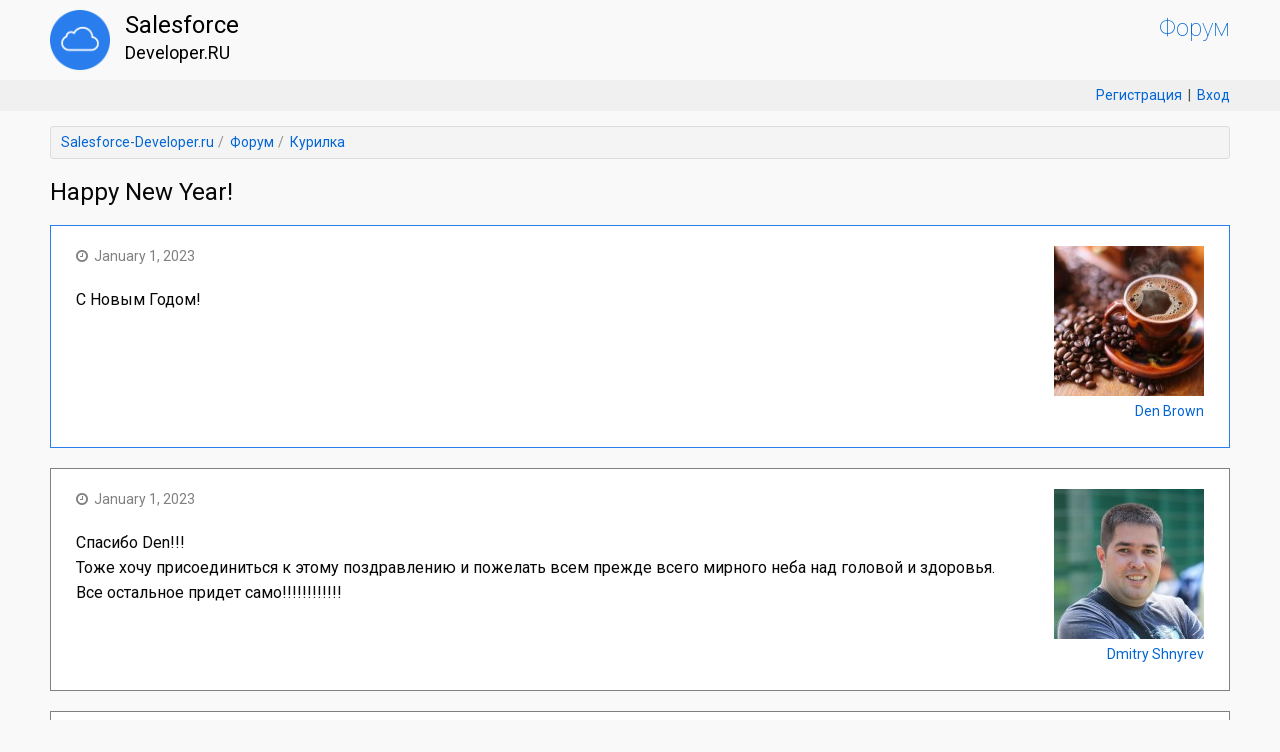

--- FILE ---
content_type: text/html; charset=utf-8
request_url: https://salesforce-developer.ru/happy-new-year-1672587075728
body_size: 6765
content:

<!DOCTYPE html>
<html lang="en">
<head>
    <meta charset="utf-8" />
    <meta name="viewport" content="width=device-width, initial-scale=1.0" />
    <link rel="icon" type="image/x-icon" href="/icon2.png">
    <title>Happy New Year! - Salesforce-Developer.ru</title>

    <link rel="stylesheet" href="/slds/styles/salesforce-lightning-design-system.min.css" />

    <script
        src="https://code.jquery.com/jquery-2.2.4.min.js"
        integrity="sha256-BbhdlvQf/xTY9gja0Dq3HiwQF8LaCRTXxZKRutelT44="
        crossorigin="anonymous"></script>
    <script src="https://cdnjs.cloudflare.com/ajax/libs/jquery-color/2.1.2/jquery.color.min.js"
        integrity="sha512-VjRpiWhUqdNa9bwBV7LnlG8CwsCVPenFyOQTSRTOGHw/tjtME96zthh0Vv9Itf3i8w4CkUrdYaS6+dAt1m1YXQ=="
        crossorigin="anonymous"></script>
    <script type="text/javascript" src="https://cdnjs.cloudflare.com/ajax/libs/moment.js/2.29.1/moment.min.js"></script>
    <script type="text/javascript" src="https://cdnjs.cloudflare.com/ajax/libs/moment-timezone/0.5.33/moment-timezone.min.js"></script>
    <script type="text/javascript" src="/markitup/jquery.markitup.js"></script>
    <script type="text/javascript" src="/markitup/sets/bbcode/set.js"></script>
    <link rel="stylesheet" type="text/css" href="/markitup/skins/simple/style.css" />
    <link rel="stylesheet" type="text/css" href="/markitup/sets/bbcode/style.css?v=Dfr94IC2cupK3q7tf1oGSJgak7dDvRWM0px7Y4Fg64o" />

    <link rel="stylesheet" href="https://fonts.googleapis.com/css?family=Roboto:400,100,300,500,700" type="text/css">

    <link rel="stylesheet" href="/css/site.css?v=xye5uLumR5pIOmfohq5TzEUU-xmDJpswyLJwvxMpyCE" />
    <script type="text/javascript" src="/js/site.js?v=f2x05hBo6PGwHkf1X3FKTL297KnYxl_m5xDCTmT-7q0"></script>

    <script src="https://cdn.jsdelivr.net/gh/google/code-prettify@master/loader/run_prettify.js"></script>
    <link href="/css/prettify_default.css" type="text/css" rel="stylesheet" />

    <!-- Yandex.Metrika counter -->
    <script type="text/javascript" >
    (function(m,e,t,r,i,k,a){m[i]=m[i]||function(){(m[i].a=m[i].a||[]).push(arguments)};
    m[i].l=1*new Date();k=e.createElement(t),a=e.getElementsByTagName(t)[0],k.async=1,k.src=r,a.parentNode.insertBefore(k,a)})
    (window, document, "script", "https://mc.yandex.ru/metrika/tag.js", "ym");

    ym(85833373, "init", {
            clickmap:true,
            trackLinks:true,
            accurateTrackBounce:true
    });
    </script>
    <noscript><div><img src="https://mc.yandex.ru/watch/85833373" style="position:absolute; left:-9999px;" alt="" /></div></noscript>
    <!-- /Yandex.Metrika counter -->

</head>
<body>
    <header>
        <div class="c-container">
            <div class="slds-grid">
                <div class="slds-col">
                    <a href="/" class="c-logo-link">
                        <img src="/icon2.png" alt="" style="height: 60px; vertical-align: top; margin-right: 12px;" />
                        <div style="display: inline-block; padding-top: 2px;">
                            <span style="font-size: 24px;line-height: 27px; margin-top: 7px;">Salesforce</span><br/>
                            <span style="font-size: 18px;">Developer.RU</span>
                        </div>
                    </a>
                </div>
                <div class="slds-col c-right c-top-menu">
                    <a href="/forum">Форум</a>
                </div>
            </div>
        </div>
    </header>
    <div class="c-sub-header">
        <div class="c-container c-right">
            
    <a style="padding: 5px 0; display: inline-block;" href="/Identity/Account/Register">Регистрация</a>
    &nbsp;|&nbsp;
    <a style="padding: 5px 0; display: inline-block;" href="/Identity/Account/Login">Вход</a>

        </div>
    </div>
    <div class="c-container c-body">
        
    <nav role="navigation" aria-label="Breadcrumbs">
        <ul class="slds-breadcrumb slds-list_horizontal slds-wrap c-breadcrumbs">
            <li class="slds-breadcrumb__item"><a href="/">Salesforce-Developer.ru</a></li>
            <li class="slds-breadcrumb__item"><a href="/forum">&#x424;&#x43E;&#x440;&#x443;&#x43C;</a></li>
            <li class="slds-breadcrumb__item"><a href="/forum/forum-kurilka">&#x41A;&#x443;&#x440;&#x438;&#x43B;&#x43A;&#x430;</a></li>
        </ul>
    </nav>

        
<div style="padding: 15px 0;">

    <h1 id="c-topic-title">Happy New Year!</h1>



    <div class="c-post-topic-box">
         
<div class="c-post-box cc-post-box" id="reply-50682" data-post-id="50682">
    <div class="slds-grid slds-gutters c-post-view">
        <div class="slds-col slds-size_10-of-12 c-post-view-content">
            <div>
                <div class="c-meta">
                    <i class="fa fa-clock-o"></i><time datetime="2023-01-01T15:31:15.7289490&#x2B;00:00"></time>
                </div>
                <div class="c-content">С Новым Годом!</div>
                <div class="c-post-actions">
                </div>
            </div>
        </div>
        <div class="slds-col slds-size_2-of-12 c-post-view-meta">
            <div class="c-right">
                <img width="150" class="user-avatar" src="https://www.gravatar.com/avatar/03590100b09b59bc475c0e7f81aef38b?d=https%3A%2F%2Fsalesforce-developer.ru%2Fwp-content%2Fuploads%2Favatars%2Fno-avatar.jpg&amp;s=150" />
            </div>
            <div class="c-username c-right">
                <a href="/user/b7d0bcc2-d958-4a68-bb85-3599b9ed798c">Den Brown</a>
            </div>
        </div>
    </div>
    <noindex>
        <pre class="c-post-raw c-hidden">&#x421; &#x41D;&#x43E;&#x432;&#x44B;&#x43C; &#x413;&#x43E;&#x434;&#x43E;&#x43C;!</pre>
    </noindex>
    <div class="c-post-editor c-hidden">

    </div>

</div>
    </div>

        <div>
            
<div class="c-post-box cc-post-box" id="reply-50683" data-post-id="50683">
    <div class="slds-grid slds-gutters c-post-view">
        <div class="slds-col slds-size_10-of-12 c-post-view-content">
            <div>
                <div class="c-meta">
                    <i class="fa fa-clock-o"></i><time datetime="2023-01-01T18:28:13.5948060&#x2B;00:00"></time>
                </div>
                <div class="c-content">Спасибо Den!!!<br>Тоже хочу присоединиться к этому поздравлению и пожелать всем прежде всего мирного неба над головой и здоровья. Все остальное придет само!!!!!!!!!!!! </div>
                <div class="c-post-actions">
                </div>
            </div>
        </div>
        <div class="slds-col slds-size_2-of-12 c-post-view-meta">
            <div class="c-right">
                <img width="150" class="user-avatar" src="https://www.gravatar.com/avatar/cbc97fb834111098658c2eae3eab1cbb?d=https%3A%2F%2Fsalesforce-developer.ru%2Fwp-content%2Fuploads%2Favatars%2Fno-avatar.jpg&amp;s=150" />
            </div>
            <div class="c-username c-right">
                <a href="/user/9b62337c-43b8-4e27-8182-4950823efd00">Dmitry Shnyrev</a>
            </div>
        </div>
    </div>
    <noindex>
        <pre class="c-post-raw c-hidden">&#x421;&#x43F;&#x430;&#x441;&#x438;&#x431;&#x43E; Den!!!&#xA;&#x422;&#x43E;&#x436;&#x435; &#x445;&#x43E;&#x447;&#x443; &#x43F;&#x440;&#x438;&#x441;&#x43E;&#x435;&#x434;&#x438;&#x43D;&#x438;&#x442;&#x44C;&#x441;&#x44F; &#x43A; &#x44D;&#x442;&#x43E;&#x43C;&#x443; &#x43F;&#x43E;&#x437;&#x434;&#x440;&#x430;&#x432;&#x43B;&#x435;&#x43D;&#x438;&#x44E; &#x438; &#x43F;&#x43E;&#x436;&#x435;&#x43B;&#x430;&#x442;&#x44C; &#x432;&#x441;&#x435;&#x43C; &#x43F;&#x440;&#x435;&#x436;&#x434;&#x435; &#x432;&#x441;&#x435;&#x433;&#x43E; &#x43C;&#x438;&#x440;&#x43D;&#x43E;&#x433;&#x43E; &#x43D;&#x435;&#x431;&#x430; &#x43D;&#x430;&#x434; &#x433;&#x43E;&#x43B;&#x43E;&#x432;&#x43E;&#x439; &#x438; &#x437;&#x434;&#x43E;&#x440;&#x43E;&#x432;&#x44C;&#x44F;. &#x412;&#x441;&#x435; &#x43E;&#x441;&#x442;&#x430;&#x43B;&#x44C;&#x43D;&#x43E;&#x435; &#x43F;&#x440;&#x438;&#x434;&#x435;&#x442; &#x441;&#x430;&#x43C;&#x43E;!!!!!!!!!!!! </pre>
    </noindex>
    <div class="c-post-editor c-hidden">

    </div>

</div>
        </div>
        <div>
            
<div class="c-post-box cc-post-box" id="reply-50685" data-post-id="50685">
    <div class="slds-grid slds-gutters c-post-view">
        <div class="slds-col slds-size_10-of-12 c-post-view-content">
            <div>
                <div class="c-meta">
                    <i class="fa fa-clock-o"></i><time datetime="2023-01-02T07:35:05.2144820&#x2B;00:00"></time>
                </div>
                <div class="c-content"> <img class="c-smile" src="/markitup/images/emoticon-2-party.png" />  <img class="c-smile" src="/markitup/images/emoticon-2-party.png" />  <img class="c-smile" src="/markitup/images/emoticon-2-party.png" />  <img class="c-smile" src="/markitup/images/emoticon-2-party.png" /> </div>
                <div class="c-post-actions">
                </div>
            </div>
        </div>
        <div class="slds-col slds-size_2-of-12 c-post-view-meta">
            <div class="c-right">
                <img width="150" class="user-avatar" src="https://www.gravatar.com/avatar/6a06bdf084d9ed509dfa8783adced067?d=https%3A%2F%2Fsalesforce-developer.ru%2Fwp-content%2Fuploads%2Favatars%2Fno-avatar.jpg&amp;s=150" />
            </div>
            <div class="c-username c-right">
                <a href="/user/8441bfbb-9bdd-4f3a-b995-ea53b2f45de6">Maxim Elets</a>
            </div>
        </div>
    </div>
    <noindex>
        <pre class="c-post-raw c-hidden">:party::party::party::party:</pre>
    </noindex>
    <div class="c-post-editor c-hidden">

    </div>

</div>
        </div>
        <div>
            
<div class="c-post-box cc-post-box" id="reply-50686" data-post-id="50686">
    <div class="slds-grid slds-gutters c-post-view">
        <div class="slds-col slds-size_10-of-12 c-post-view-content">
            <div>
                <div class="c-meta">
                    <i class="fa fa-clock-o"></i><time datetime="2023-01-05T21:06:30.1744920&#x2B;00:00"></time>
                </div>
                <div class="c-content">Какие-то планы на новый год есть, вроде: хочу получить такой-то сертификат, улучшить физическую форму, подучить язык, слетать в рио-де-жанейро?</div>
                <div class="c-post-actions">
                </div>
            </div>
        </div>
        <div class="slds-col slds-size_2-of-12 c-post-view-meta">
            <div class="c-right">
                <img width="150" class="user-avatar" src="https://www.gravatar.com/avatar/03590100b09b59bc475c0e7f81aef38b?d=https%3A%2F%2Fsalesforce-developer.ru%2Fwp-content%2Fuploads%2Favatars%2Fno-avatar.jpg&amp;s=150" />
            </div>
            <div class="c-username c-right">
                <a href="/user/b7d0bcc2-d958-4a68-bb85-3599b9ed798c">Den Brown</a>
            </div>
        </div>
    </div>
    <noindex>
        <pre class="c-post-raw c-hidden">&#x41A;&#x430;&#x43A;&#x438;&#x435;-&#x442;&#x43E; &#x43F;&#x43B;&#x430;&#x43D;&#x44B; &#x43D;&#x430; &#x43D;&#x43E;&#x432;&#x44B;&#x439; &#x433;&#x43E;&#x434; &#x435;&#x441;&#x442;&#x44C;, &#x432;&#x440;&#x43E;&#x434;&#x435;: &#x445;&#x43E;&#x447;&#x443; &#x43F;&#x43E;&#x43B;&#x443;&#x447;&#x438;&#x442;&#x44C; &#x442;&#x430;&#x43A;&#x43E;&#x439;-&#x442;&#x43E; &#x441;&#x435;&#x440;&#x442;&#x438;&#x444;&#x438;&#x43A;&#x430;&#x442;, &#x443;&#x43B;&#x443;&#x447;&#x448;&#x438;&#x442;&#x44C; &#x444;&#x438;&#x437;&#x438;&#x447;&#x435;&#x441;&#x43A;&#x443;&#x44E; &#x444;&#x43E;&#x440;&#x43C;&#x443;, &#x43F;&#x43E;&#x434;&#x443;&#x447;&#x438;&#x442;&#x44C; &#x44F;&#x437;&#x44B;&#x43A;, &#x441;&#x43B;&#x435;&#x442;&#x430;&#x442;&#x44C; &#x432; &#x440;&#x438;&#x43E;-&#x434;&#x435;-&#x436;&#x430;&#x43D;&#x435;&#x439;&#x440;&#x43E;?</pre>
    </noindex>
    <div class="c-post-editor c-hidden">

    </div>

</div>
        </div>
        <div>
            
<div class="c-post-box cc-post-box" id="reply-50687" data-post-id="50687">
    <div class="slds-grid slds-gutters c-post-view">
        <div class="slds-col slds-size_10-of-12 c-post-view-content">
            <div>
                <div class="c-meta">
                    <i class="fa fa-clock-o"></i><time datetime="2023-01-06T19:09:42.9807940&#x2B;00:00"></time>
                </div>
                <div class="c-content">Ну у нас тут планы предельно простые - выжить! Хотя это конечно крайняя степень, но хотелось бы минимум чтобы жизнь не изменилась в худшую сторону. Буквально 30 км от нас уже можно схлопотать пулю или <a href="https://www.belta.by/society/view/minoborony-s-300-byla-sbita-vojskami-pvo-belarusi-542480-2022/" rel="nofollow" target="_blank">прилетит ракета от с-300</a> или какой другой американской херни. Так что надежда на 2023 год только одна - чтобы не стало хуже. <br><br>Пипец, этот мем становится актуальнее с каждым годом<br><a href="https://coub.com/view/2u3jvl" target="_blank" rel="nofollow">https://coub.com/view/2u3jvl</a></div>
                <div class="c-post-actions">
                </div>
            </div>
        </div>
        <div class="slds-col slds-size_2-of-12 c-post-view-meta">
            <div class="c-right">
                <img width="150" class="user-avatar" src="https://www.gravatar.com/avatar/cbc97fb834111098658c2eae3eab1cbb?d=https%3A%2F%2Fsalesforce-developer.ru%2Fwp-content%2Fuploads%2Favatars%2Fno-avatar.jpg&amp;s=150" />
            </div>
            <div class="c-username c-right">
                <a href="/user/9b62337c-43b8-4e27-8182-4950823efd00">Dmitry Shnyrev</a>
            </div>
        </div>
    </div>
    <noindex>
        <pre class="c-post-raw c-hidden">&#x41D;&#x443; &#x443; &#x43D;&#x430;&#x441; &#x442;&#x443;&#x442; &#x43F;&#x43B;&#x430;&#x43D;&#x44B; &#x43F;&#x440;&#x435;&#x434;&#x435;&#x43B;&#x44C;&#x43D;&#x43E; &#x43F;&#x440;&#x43E;&#x441;&#x442;&#x44B;&#x435; - &#x432;&#x44B;&#x436;&#x438;&#x442;&#x44C;! &#x425;&#x43E;&#x442;&#x44F; &#x44D;&#x442;&#x43E; &#x43A;&#x43E;&#x43D;&#x435;&#x447;&#x43D;&#x43E; &#x43A;&#x440;&#x430;&#x439;&#x43D;&#x44F;&#x44F; &#x441;&#x442;&#x435;&#x43F;&#x435;&#x43D;&#x44C;, &#x43D;&#x43E; &#x445;&#x43E;&#x442;&#x435;&#x43B;&#x43E;&#x441;&#x44C; &#x431;&#x44B; &#x43C;&#x438;&#x43D;&#x438;&#x43C;&#x443;&#x43C; &#x447;&#x442;&#x43E;&#x431;&#x44B; &#x436;&#x438;&#x437;&#x43D;&#x44C; &#x43D;&#x435; &#x438;&#x437;&#x43C;&#x435;&#x43D;&#x438;&#x43B;&#x430;&#x441;&#x44C; &#x432; &#x445;&#x443;&#x434;&#x448;&#x443;&#x44E; &#x441;&#x442;&#x43E;&#x440;&#x43E;&#x43D;&#x443;. &#x411;&#x443;&#x43A;&#x432;&#x430;&#x43B;&#x44C;&#x43D;&#x43E; 30 &#x43A;&#x43C; &#x43E;&#x442; &#x43D;&#x430;&#x441; &#x443;&#x436;&#x435; &#x43C;&#x43E;&#x436;&#x43D;&#x43E; &#x441;&#x445;&#x43B;&#x43E;&#x43F;&#x43E;&#x442;&#x430;&#x442;&#x44C; &#x43F;&#x443;&#x43B;&#x44E; &#x438;&#x43B;&#x438; [url=https://www.belta.by/society/view/minoborony-s-300-byla-sbita-vojskami-pvo-belarusi-542480-2022/]&#x43F;&#x440;&#x438;&#x43B;&#x435;&#x442;&#x438;&#x442; &#x440;&#x430;&#x43A;&#x435;&#x442;&#x430; &#x43E;&#x442; &#x441;-300[/url] &#x438;&#x43B;&#x438; &#x43A;&#x430;&#x43A;&#x43E;&#x439; &#x434;&#x440;&#x443;&#x433;&#x43E;&#x439; &#x430;&#x43C;&#x435;&#x440;&#x438;&#x43A;&#x430;&#x43D;&#x441;&#x43A;&#x43E;&#x439; &#x445;&#x435;&#x440;&#x43D;&#x438;. &#x422;&#x430;&#x43A; &#x447;&#x442;&#x43E; &#x43D;&#x430;&#x434;&#x435;&#x436;&#x434;&#x430; &#x43D;&#x430; 2023 &#x433;&#x43E;&#x434; &#x442;&#x43E;&#x43B;&#x44C;&#x43A;&#x43E; &#x43E;&#x434;&#x43D;&#x430; - &#x447;&#x442;&#x43E;&#x431;&#x44B; &#x43D;&#x435; &#x441;&#x442;&#x430;&#x43B;&#x43E; &#x445;&#x443;&#x436;&#x435;. &#xA;&#xA;&#x41F;&#x438;&#x43F;&#x435;&#x446;, &#x44D;&#x442;&#x43E;&#x442; &#x43C;&#x435;&#x43C; &#x441;&#x442;&#x430;&#x43D;&#x43E;&#x432;&#x438;&#x442;&#x441;&#x44F; &#x430;&#x43A;&#x442;&#x443;&#x430;&#x43B;&#x44C;&#x43D;&#x435;&#x435; &#x441; &#x43A;&#x430;&#x436;&#x434;&#x44B;&#x43C; &#x433;&#x43E;&#x434;&#x43E;&#x43C;&#xA;https://coub.com/view/2u3jvl</pre>
    </noindex>
    <div class="c-post-editor c-hidden">

    </div>

</div>
        </div>
        <div>
            
<div class="c-post-box cc-post-box" id="reply-50691" data-post-id="50691">
    <div class="slds-grid slds-gutters c-post-view">
        <div class="slds-col slds-size_10-of-12 c-post-view-content">
            <div>
                <div class="c-meta">
                    <i class="fa fa-clock-o"></i><time datetime="2023-01-09T08:45:19.3888920&#x2B;00:00"></time>
                </div>
                <div class="c-content"><fieldset><legend>Dmitry Shnyrev</legend><blockquote>нечно крайняя степень, но хотелось бы мин</blockquote></fieldset><br>Мы когда встречали 2020, пели песню "Это был тяжелый год". Больше мы эту песню не поём:)</div>
                <div class="c-post-actions">
                </div>
            </div>
        </div>
        <div class="slds-col slds-size_2-of-12 c-post-view-meta">
            <div class="c-right">
                <img width="150" class="user-avatar" src="/avatars/56e7537d7c41d07611da243e1d3b260a.jpg" />
            </div>
            <div class="c-username c-right">
                <a href="/user/1bf87bec-7084-4a83-901a-106721bad18c">wilder</a>
            </div>
        </div>
    </div>
    <noindex>
        <pre class="c-post-raw c-hidden">[quote=&quot;Dmitry Shnyrev&quot;]&#x43D;&#x435;&#x447;&#x43D;&#x43E; &#x43A;&#x440;&#x430;&#x439;&#x43D;&#x44F;&#x44F; &#x441;&#x442;&#x435;&#x43F;&#x435;&#x43D;&#x44C;, &#x43D;&#x43E; &#x445;&#x43E;&#x442;&#x435;&#x43B;&#x43E;&#x441;&#x44C; &#x431;&#x44B; &#x43C;&#x438;&#x43D;[/quote]&#xA;&#xA;&#x41C;&#x44B; &#x43A;&#x43E;&#x433;&#x434;&#x430; &#x432;&#x441;&#x442;&#x440;&#x435;&#x447;&#x430;&#x43B;&#x438; 2020, &#x43F;&#x435;&#x43B;&#x438; &#x43F;&#x435;&#x441;&#x43D;&#x44E; &quot;&#x42D;&#x442;&#x43E; &#x431;&#x44B;&#x43B; &#x442;&#x44F;&#x436;&#x435;&#x43B;&#x44B;&#x439; &#x433;&#x43E;&#x434;&quot;. &#x411;&#x43E;&#x43B;&#x44C;&#x448;&#x435; &#x43C;&#x44B; &#x44D;&#x442;&#x443; &#x43F;&#x435;&#x441;&#x43D;&#x44E; &#x43D;&#x435; &#x43F;&#x43E;&#x451;&#x43C;:)</pre>
    </noindex>
    <div class="c-post-editor c-hidden">

    </div>

</div>
        </div>
        <div>
            
<div class="c-post-box cc-post-box" id="reply-50693" data-post-id="50693">
    <div class="slds-grid slds-gutters c-post-view">
        <div class="slds-col slds-size_10-of-12 c-post-view-content">
            <div>
                <div class="c-meta">
                    <i class="fa fa-clock-o"></i><time datetime="2023-01-09T19:01:26.1171360&#x2B;00:00"></time>
                </div>
                <div class="c-content">я не имею ввиду какие-то надежды и пожелания "городу и миру", а просто собственные планы на текущий год</div>
                <div class="c-post-actions">
                </div>
            </div>
        </div>
        <div class="slds-col slds-size_2-of-12 c-post-view-meta">
            <div class="c-right">
                <img width="150" class="user-avatar" src="https://www.gravatar.com/avatar/03590100b09b59bc475c0e7f81aef38b?d=https%3A%2F%2Fsalesforce-developer.ru%2Fwp-content%2Fuploads%2Favatars%2Fno-avatar.jpg&amp;s=150" />
            </div>
            <div class="c-username c-right">
                <a href="/user/b7d0bcc2-d958-4a68-bb85-3599b9ed798c">Den Brown</a>
            </div>
        </div>
    </div>
    <noindex>
        <pre class="c-post-raw c-hidden">&#x44F; &#x43D;&#x435; &#x438;&#x43C;&#x435;&#x44E; &#x432;&#x432;&#x438;&#x434;&#x443; &#x43A;&#x430;&#x43A;&#x438;&#x435;-&#x442;&#x43E; &#x43D;&#x430;&#x434;&#x435;&#x436;&#x434;&#x44B; &#x438; &#x43F;&#x43E;&#x436;&#x435;&#x43B;&#x430;&#x43D;&#x438;&#x44F; &quot;&#x433;&#x43E;&#x440;&#x43E;&#x434;&#x443; &#x438; &#x43C;&#x438;&#x440;&#x443;&quot;, &#x430; &#x43F;&#x440;&#x43E;&#x441;&#x442;&#x43E; &#x441;&#x43E;&#x431;&#x441;&#x442;&#x432;&#x435;&#x43D;&#x43D;&#x44B;&#x435; &#x43F;&#x43B;&#x430;&#x43D;&#x44B; &#x43D;&#x430; &#x442;&#x435;&#x43A;&#x443;&#x449;&#x438;&#x439; &#x433;&#x43E;&#x434;</pre>
    </noindex>
    <div class="c-post-editor c-hidden">

    </div>

</div>
        </div>
        <div>
            
<div class="c-post-box cc-post-box" id="reply-50694" data-post-id="50694">
    <div class="slds-grid slds-gutters c-post-view">
        <div class="slds-col slds-size_10-of-12 c-post-view-content">
            <div>
                <div class="c-meta">
                    <i class="fa fa-clock-o"></i><time datetime="2023-01-09T19:26:59.4417970&#x2B;00:00"></time>
                </div>
                <div class="c-content"><fieldset><legend>Den Brown</legend><blockquote>а просто собственные планы на текущий год</blockquote></fieldset>Ну так все ж предельно понятно изложено  <img class="c-smile" src="/markitup/images/emoticon-2-smiley.png" />  - сидеть тихо, зарабатывать бабки и надеяться что не придет повестка. Закончится эта херня в Европе, тогда можно будет задуматься о каких то планах на год. <br>Наверное напрашивается вопрос - а почему вы так живете а не свалите в какое более спокойное место?  <img class="c-smile" src="/markitup/images/emoticon-2-smile.png" />  Но его лучше не задавать - это огромная тема для размышлений и холиваров.</div>
                <div class="c-post-actions">
                </div>
            </div>
        </div>
        <div class="slds-col slds-size_2-of-12 c-post-view-meta">
            <div class="c-right">
                <img width="150" class="user-avatar" src="https://www.gravatar.com/avatar/cbc97fb834111098658c2eae3eab1cbb?d=https%3A%2F%2Fsalesforce-developer.ru%2Fwp-content%2Fuploads%2Favatars%2Fno-avatar.jpg&amp;s=150" />
            </div>
            <div class="c-username c-right">
                <a href="/user/9b62337c-43b8-4e27-8182-4950823efd00">Dmitry Shnyrev</a>
            </div>
        </div>
    </div>
    <noindex>
        <pre class="c-post-raw c-hidden">[quote=&quot;Den Brown&quot;]&#x430; &#x43F;&#x440;&#x43E;&#x441;&#x442;&#x43E; &#x441;&#x43E;&#x431;&#x441;&#x442;&#x432;&#x435;&#x43D;&#x43D;&#x44B;&#x435; &#x43F;&#x43B;&#x430;&#x43D;&#x44B; &#x43D;&#x430; &#x442;&#x435;&#x43A;&#x443;&#x449;&#x438;&#x439; &#x433;&#x43E;&#x434;[/quote]&#xA;&#x41D;&#x443; &#x442;&#x430;&#x43A; &#x432;&#x441;&#x435; &#x436; &#x43F;&#x440;&#x435;&#x434;&#x435;&#x43B;&#x44C;&#x43D;&#x43E; &#x43F;&#x43E;&#x43D;&#x44F;&#x442;&#x43D;&#x43E; &#x438;&#x437;&#x43B;&#x43E;&#x436;&#x435;&#x43D;&#x43E; :smiley: - &#x441;&#x438;&#x434;&#x435;&#x442;&#x44C; &#x442;&#x438;&#x445;&#x43E;, &#x437;&#x430;&#x440;&#x430;&#x431;&#x430;&#x442;&#x44B;&#x432;&#x430;&#x442;&#x44C; &#x431;&#x430;&#x431;&#x43A;&#x438; &#x438; &#x43D;&#x430;&#x434;&#x435;&#x44F;&#x442;&#x44C;&#x441;&#x44F; &#x447;&#x442;&#x43E; &#x43D;&#x435; &#x43F;&#x440;&#x438;&#x434;&#x435;&#x442; &#x43F;&#x43E;&#x432;&#x435;&#x441;&#x442;&#x43A;&#x430;. &#x417;&#x430;&#x43A;&#x43E;&#x43D;&#x447;&#x438;&#x442;&#x441;&#x44F; &#x44D;&#x442;&#x430; &#x445;&#x435;&#x440;&#x43D;&#x44F; &#x432; &#x415;&#x432;&#x440;&#x43E;&#x43F;&#x435;, &#x442;&#x43E;&#x433;&#x434;&#x430; &#x43C;&#x43E;&#x436;&#x43D;&#x43E; &#x431;&#x443;&#x434;&#x435;&#x442; &#x437;&#x430;&#x434;&#x443;&#x43C;&#x430;&#x442;&#x44C;&#x441;&#x44F; &#x43E; &#x43A;&#x430;&#x43A;&#x438;&#x445; &#x442;&#x43E; &#x43F;&#x43B;&#x430;&#x43D;&#x430;&#x445; &#x43D;&#x430; &#x433;&#x43E;&#x434;. &#xA;&#x41D;&#x430;&#x432;&#x435;&#x440;&#x43D;&#x43E;&#x435; &#x43D;&#x430;&#x43F;&#x440;&#x430;&#x448;&#x438;&#x432;&#x430;&#x435;&#x442;&#x441;&#x44F; &#x432;&#x43E;&#x43F;&#x440;&#x43E;&#x441; - &#x430; &#x43F;&#x43E;&#x447;&#x435;&#x43C;&#x443; &#x432;&#x44B; &#x442;&#x430;&#x43A; &#x436;&#x438;&#x432;&#x435;&#x442;&#x435; &#x430; &#x43D;&#x435; &#x441;&#x432;&#x430;&#x43B;&#x438;&#x442;&#x435; &#x432; &#x43A;&#x430;&#x43A;&#x43E;&#x435; &#x431;&#x43E;&#x43B;&#x435;&#x435; &#x441;&#x43F;&#x43E;&#x43A;&#x43E;&#x439;&#x43D;&#x43E;&#x435; &#x43C;&#x435;&#x441;&#x442;&#x43E;? :smile: &#x41D;&#x43E; &#x435;&#x433;&#x43E; &#x43B;&#x443;&#x447;&#x448;&#x435; &#x43D;&#x435; &#x437;&#x430;&#x434;&#x430;&#x432;&#x430;&#x442;&#x44C; - &#x44D;&#x442;&#x43E; &#x43E;&#x433;&#x440;&#x43E;&#x43C;&#x43D;&#x430;&#x44F; &#x442;&#x435;&#x43C;&#x430; &#x434;&#x43B;&#x44F; &#x440;&#x430;&#x437;&#x43C;&#x44B;&#x448;&#x43B;&#x435;&#x43D;&#x438;&#x439; &#x438; &#x445;&#x43E;&#x43B;&#x438;&#x432;&#x430;&#x440;&#x43E;&#x432;.</pre>
    </noindex>
    <div class="c-post-editor c-hidden">

    </div>

</div>
        </div>


</div>
    </div>

    <footer class="border-top footer">
        Salesforce-Developer.ru &copy; Dmitry Shnyrev 2013 - 2025
    </footer>

    <div *ngIf="show" id="c-spinner" class="c-spinner_container c-hidden">
        <div class="c-spinner c-spinner-1"></div>
    </div>

    <link href="//maxcdn.bootstrapcdn.com/font-awesome/4.2.0/css/font-awesome.min.css" rel="stylesheet">

</body>
</html>


--- FILE ---
content_type: text/css
request_url: https://salesforce-developer.ru/markitup/skins/simple/style.css
body_size: 3529
content:
/* -------------------------------------------------------------------
// markItUp! Universal MarkUp Engine, JQuery plugin
// By Jay Salvat - http://markitup.jaysalvat.com/
// ------------------------------------------------------------------*/
.markItUp * {
	margin:0px; padding:0px;
	outline:none;
}
.markItUp a:link,
.markItUp a:visited {
	color:#000;
	text-decoration:none;
}
.markItUp  {
	width:700px;
	margin:5px 0 0 0;
}
.markItUpContainer  {
	font:11px Verdana, Arial, Helvetica, sans-serif;
}
.markItUpEditor {
	font:12px 'Courier New', Courier, monospace;
	padding:5px;
	width:690px;
	height:320px;
	clear:both;
	line-height:18px;
	overflow:auto;
}
.markItUpPreviewFrame	{
	overflow:auto;
	background-color:#FFF;
	width:99.9%;
	height:300px;
	margin:5px 0;
}
.markItUpFooter {
	width:100%;
}
.markItUpResizeHandle {
	overflow:hidden;
	width:22px; height:5px;
	margin-left:auto;
	margin-right:auto;
	background-image:url(images/handle.png);
	cursor:n-resize;
}
/***************************************************************************************/
/* first row of buttons */
.markItUpHeader ul li	{
	list-style:none;
	float:left;
	position:relative;
}
.markItUpHeader ul li:hover > ul{
	display:block;
}
.markItUpHeader ul .markItUpDropMenu {
	background:transparent url(images/menu.png) no-repeat 115% 50%;
	margin-right:5px;
}
.markItUpHeader ul .markItUpDropMenu li {
	margin-right:0px;
}
/* next rows of buttons */
.markItUpHeader ul ul {
	display:none;
	position:absolute;
	top:18px; left:0px;
	background:#FFF;
	border:1px solid #000;
}
.markItUpHeader ul ul li {
	float:none;
	border-bottom:1px solid #000;
}
.markItUpHeader ul ul .markItUpDropMenu {
	background:#FFF url(images/submenu.png) no-repeat 100% 50%;
}
.markItUpHeader ul .markItUpSeparator {
	margin:0 10px;
	width:1px;
	height:16px;
	overflow:hidden;
	background-color:#CCC;
}
.markItUpHeader ul ul .markItUpSeparator {
	width:auto; height:1px;
	margin:0px;
}
/* next rows of buttons */
.markItUpHeader ul ul ul {
	position:absolute;
	top:-1px; left:150px;
}
.markItUpHeader ul ul ul li {
	float:none;
}
.markItUpHeader ul a {
	display:block;
	width:16px; height:16px;
	text-indent:-10000px;
	background-repeat:no-repeat;
	padding:3px;
	margin:0px;
}
.markItUpHeader ul ul a {
	display:block;
	padding-left:0px;
	text-indent:0;
	width:120px;
	padding:5px 5px 5px 25px;
	background-position:2px 50%;
}
.markItUpHeader ul ul a:hover  {
	color:#FFF;
	background-color:#000;
}

/* -------------------------------------------------------------------
// markItUp!
// By Jay Salvat - http://markitup.jaysalvat.com/
// ------------------------------------------------------------------*/
.markItUp .colors a {
	background-image:url(images/colors.png);
}
	.markItUp .colors ul {
		width:81px;
		padding:1px;
	}
	.markItUp .colors  li {
		border:1px solid white;
		width:25px;	height:25px;
		overflow:hidden;
		padding:0px; margin:0px;
		float:left;
	}
	.markItUp .colors ul a {
		width:25px;	height:25px;
	}
	.markItUp .colors ul a:hover {
		background-color:none;
	}

	.markItUp .colors .col1-1 a {
		background:yellow;
	}
	.markItUp .colors .col1-2 a {
		background:orange;
	}
	.markItUp .colors .col1-3 a {
		background:red;
	}

	.markItUp .colors .col2-1 a {
		background:blue;
	}
	.markItUp .colors .col2-2 a {
		background:purple;
	}
	.markItUp .colors .col2-3 a {
		background:green;
	}

	.markItUp .colors .col3-1 a {
		background:white;
	}
	.markItUp .colors .col3-2 a {
		background:gray;
	}
	.markItUp .colors .col3-3 a {
		background:black;
	}


--- FILE ---
content_type: text/css
request_url: https://salesforce-developer.ru/markitup/sets/bbcode/style.css?v=Dfr94IC2cupK3q7tf1oGSJgak7dDvRWM0px7Y4Fg64o
body_size: 1638
content:
/* -------------------------------------------------------------------
// markItUp!
// By Jay Salvat - http://markitup.jaysalvat.com/
// ------------------------------------------------------------------*/
.markItUp .markItUpButton1 a	{
    background-image:url(images/bold.png);
}
.markItUp .markItUpButton2 a	{
    background-image:url(images/italic.png);
}
.markItUp .markItUpButton3 a	{
    background-image:url(images/underline.png);
}

.markItUp .markItUpButton4 a	{
    background-image:url(images/picture.png);
}
.markItUp .markItUpButton5 a	{
    background-image:url(images/link.png);
}

.markItUp .markItUpButton6 a	{
    background-image:url(images/fonts.png);
}
.markItUp .markItUpButton7 a	{
    background-image:url(images/colors.png);
}
.markItUp .markItUpButton8 a	{
    background-image:url(images/list-bullet.png);
}
.markItUp .markItUpButton9 a	{
    background-image:url(images/list-numeric.png);
}
.markItUp .markItUpButton10 a	{
    background-image:url(images/list-item.png);
}
.markItUp .markItUpButton11 a	{
    background-image:url(images/quotes.png);
}
.markItUp .markItUpButton12 a	{
    background-image:url(images/code.png);
}
/* .markItUp .markItUpButton13 a	{
    background-image:url(/markitup/images/emoticon-2-smile.png);
    background-size: 16px;
}

.markItUp .markItUpButton13-2 a	{
    background-image:url(/markitup/images/emoticon-2-smiley.png);
}

.markItUp .markItUpButton13-3 a	{
    background-image:url(/markitup/images/emoticon-2-sad.png);
} */

/* .markItUp .clean a {
    background-image:url(images/clean.png);
}
.markItUp .preview a {
    background-image:url(images/preview.png);
} */


--- FILE ---
content_type: text/css
request_url: https://salesforce-developer.ru/css/site.css?v=xye5uLumR5pIOmfohq5TzEUU-xmDJpswyLJwvxMpyCE
body_size: 7334
content:
/* Please see documentation at https://docs.microsoft.com/aspnet/core/client-side/bundling-and-minification
for details on configuring this project to bundle and minify static web assets. */

/* Provide sufficient contrast against white background */
a {
  color: #0366d6;
}

.c-right {
  text-align: right;
}

.c-hidden {
  display: none !important;
}

hr {
  margin: 1rem 0;
}

.fa.fa-clock-o,
.fa.fa-user {
  margin-right: 6px;
  color: #808080;
}

/* Sticky footer styles
-------------------------------------------------- */
html, body, pre {
  font-size: 14px;
  font-family: "Roboto", Helvetica, Arial, sans-serif;
}
@media (min-width: 768px) {
  html {
    font-size: 16px;
  }
}

.border-top {
  border-top: 1px solid #e5e5e5;
}
.border-bottom {
  border-bottom: 1px solid #e5e5e5;
}

.box-shadow {
  box-shadow: 0 .25rem .75rem rgba(0, 0, 0, .05);
}

button.accept-policy {
  font-size: 1rem;
  line-height: inherit;
}

.c-error-message {
  color: red;
}

/* Sticky footer styles
-------------------------------------------------- */
html {
  position: relative;
  min-height: 100%;
}

body {
  /* Margin bottom by footer height */
  margin-bottom: 30px;
}
.footer {
  text-align: center;
  position: absolute;
  bottom: 0;
  width: 100%;
  white-space: nowrap;
  line-height: 30px; /* Vertically center the text there */
  font-weight: 100;
}

html, body {
  background-color: #F9F9F9;
}

/* Home page */

.home .box-1 {background: url('/p2static/bg1.jpg') no-repeat top center; background-size: cover;}
.home .box-1-1 {height: 400px; /* background-color: rgba(0,0,0, 0.4); */ text-align: center; padding-top: 50px;}
.home .box-1-1 p {font-size: 36px; color: #fff; font-weight: 200;}
.home .box-1-1 a {display: inline-block; padding: 6px 15px; border: 1px solid #fff; color: #fff; font-size: 17px;
font-weight: 300;}
.home .box-1-1 a:hover {color: #000; background-color: #fff;}

.home .box-2 {padding: 40px 0 60px 0;}
.home .box-2-title {margin-bottom: 24px;}
.home .box-2-title a {font-size: 34px; font-weight: 300;}
.home .box-2-content {font-size: 15px;}
.home .box-2 img {width: 196px;}

.home .box-3 {height: 90px; overflow: hidden; padding: 40px 0; background: url('/p2static/faces2.jpg') no-repeat top center;}
.home .box-3-title {margin-top: 30px; font-size: 34px; font-weight: 200; color: #fff;}
.home .box-3-img img {margin: 20px 0; width: 64px;}
.home .box-3-content {margin-top: 20px; margin-bottom: 30px; color: #fff; font-size: 19px; font-weight: 200;}

.home .box-4 {padding: 40px 0;}
.home .box-4-title {font-size: 32px; font-weight: 200;}

/* End Home page */

/* Spinner */

.c-spinner_container {
  position: fixed;
  top: 0;
  right: 0;
  left: 0;
  bottom: 0;
  z-index: 99999;
  background-color: rgba(255, 255, 255, .6);
}
.c-spinner {
  position: relative;
  display: inline-block;
  top: 50%;
  left: 50%;
  margin-top: -50px;
  margin-left: -50px;
  width: 100px;
  height: 100px;
  border: 2px solid #01bcd4;
  border-radius: 50%;
  animation: spin 0.75s infinite linear;
}
.c-spinner-1 {
  border-top-width: 0;
}
.c-spinner::before,
.c-spinner::after {
  left: -2px;
  top: -2px;
  display: none;
  position: absolute;
  content: '';
  width: inherit;
  height: inherit;
  border: inherit;
  border-radius: inherit;
}
@keyframes spin {
  from {
      transform: rotate(0deg);
  }
  to {
      transform: rotate(360deg);
  }
}

/* END Spinner */

.c-top-menu a {
  font-size: 24px;
  font-weight: 100;
}

.c-top-menu a:hover {
  font-size: 24px;
  font-weight: 300;
  text-decoration: none;
}

header {
  padding: 10px 0;
}

.c-sub-header {
  background-color: #f0f0f0;
  color: #505050;
}

.c-container {
  max-width: 75rem;
  padding: 0 10px;
  margin: auto;
}

h1 {
  font-size: 24px;
  margin-bottom: 15px;
}

h2 {
  font-size: 20px;
  margin-bottom: 10px;
}

.slds-form-element {
  margin-bottom: 10px;
}

.text-danger {
  color: red;
}

.nav .nav-item {
  display: inline-block;
  padding: 4px 10px 4px 0;
}

.c-logo-link {
  display: inline-block;
  color: #000;
}

.c-logo-link:hover,
.c-logo-link:active,
.c-logo-link:visited {
  text-decoration: none;
  color: #000;
}

/* Breadcrumbs */
.c-breadcrumbs {
  margin-top: 15px;
  padding: 5px 10px;
  background-color: #F4F4F4;
  border: 1px solid gainsboro;
  border-radius: 3px;

}

.slds-breadcrumb .slds-breadcrumb__item:before,
.slds-breadcrumb .slds-list__item:before {
  color: #909090;
  content: "/";
}

/* Forums List */
.forum-item-box {
  border: 1px solid #ccc;
  background: #fff;
  padding: 15px;
  margin-bottom: 20px;
}

.forum-item-name a {
  font-size: 22px;
}

.forum-item-description p {
  font-size: 14px;
  color: #808080;
  margin-bottom: 0;
}

.c-unwatched .forum-item-name a,
.c-unwatched .c-topic-item-name a {
    color: red;
}

/* Forum Details (Topics List) */
.c-topic-item-box {
    border: 1px solid #ccc;
    background: #fff;
    padding: 15px;
    margin-bottom: 20px;
}

.c-topic-item-name a {
  font-size: 22px;
}


.c-pagination-box {
  text-align: center;
}

.c-last-reply-title {
  text-decoration: underline;

}

/* Forum Topic */
.c-post-box {
  border: 1px solid grey;
  padding: 20px 25px;
  margin: 0;
  margin-bottom: 20px;
  background-color: #fff;
}

.c-post-topic-box .c-post-box {
  border: 1px solid #297DED;
}


.c-post-box .c-meta {
  margin-bottom: 20px;
  color: grey;
}

.c-post-box .c-content {
  font-size: 1rem;
  font-style: normal;
  line-height: 1.6;
  min-height: 97px;
}

.c-post-box .c-content fieldset {
  background-color: #f0f0f0;
  padding: 15px;
  margin: 15px 0;
}

/* .c-post-box .c-content fieldset + br {
  display: none;
} */

.c-post-box .c-content blockquote fieldset {
  background-color: #e4e4e4;
}

.c-post-box .c-content fieldset legend {
  padding: 2px 8px;
  background-color: #ffe0a6;
}

.c-post-box .c-content fieldset blockquote {
  margin: 0 20px;
  font-size: .8rem;
  max-height: 9.7rem;
  overflow-y: auto;
}

.c-post-box .c-content p {
  font-size: 1rem;
  margin-bottom: 15px;
}

#c-title-edit-container {
  margin-bottom: 15px;
}

#c-topic-title {
  display: inline-block;
  margin-right: 10px;
}
/* #c-title-edit-button {

} */
#c-title-edit-button i {
  font-size: 23px;
  color: #c0c0c0;
}
#c-title-edit-button:hover i {
  color: #505050;
}
#c-title-edit-container label {
  display: block;
}
#c-title-edit-container .slds-form-element {
  display: inline-block;
  width: 60%;
}
#c-title-edit-container .c-title-edit-actions {
  display: inline-block;
  margin-left: 15px;
  vertical-align: top;
  padding-top: 24px;
}

/* Blog Post */

.c-blog-post {
  font-size: 1rem;
  font-style: normal;
  line-height: 1.6;
}

.c-blog-post .c-meta {
  margin-bottom: 20px;
  color: grey;
}

.c-blog-post .c-content {
  font-size: 1rem;
  font-style: normal;
  line-height: 1.6;
}

.c-blog-post a img {
  display: block;
  text-align: center;
  margin: 15px auto;
}

.c-post-actions {
  margin-top: 20px;
}

.c-post-view-meta div {
  margin-bottom: 5px;
}

/* MarkitUp fix */
.markItUpHeader ul a {
  width: 25px;
  height: 21px;
}

.markItUp,
.markItUpEditor {
  width: 100%;
}

.markItUpEditor {
  font-size: 1rem;
  padding: 20px;
}

.c-smile {
  height: 21px;
  vertical-align: text-bottom;
}

.c-home-last-reply-item {
  margin-bottom: 10px;
  padding: 5px;
  border: 1px solid #e0e0e0;
}

.c-smiles {
  margin-bottom: 7px;
  margin-top: -6px;
}

--- FILE ---
content_type: text/css
request_url: https://salesforce-developer.ru/css/prettify_default.css
body_size: 316
content:
li.L0, li.L1, li.L2, li.L3, li.L4, li.L5, li.L6, li.L7, li.L8, li.L9
{
    color: #555;
    list-style-type: decimal;
}

li.L1, li.L3, li.L5, li.L7, li.L9 {
    background: #f5f5f5;
}

pre.prettyprint {
    border: 1px solid #f0f0f0;
    padding: 15px;
    margin: 10px 0;
}

ol.linenums {
    margin-left: 1.4rem;
}

--- FILE ---
content_type: text/javascript
request_url: https://salesforce-developer.ru/js/site.js?v=f2x05hBo6PGwHkf1X3FKTL297KnYxl_m5xDCTmT-7q0
body_size: 1419
content:
// Please see documentation at https://docs.microsoft.com/aspnet/core/client-side/bundling-and-minification
// for details on configuring this project to bundle and minify static web assets.

// Write your JavaScript code.

jQuery(function(){

    jQuery('time').each(function(){
        var d = jQuery(this).attr('datetime');
        jQuery(this).text(moment(d).format("LL"));
    });

});

console.log('Init Spinner');

window._spinner = {
    show: function() {
        jQuery('#c-spinner').removeClass('c-hidden');
    },
    hide: function() {
        jQuery('#c-spinner').addClass('c-hidden');
    }
}

function showGlobalMessage(type="warning", message) {
    var type_ = type.toUpperCase();
    alert(type_ + ': ' + message);
}

function ShowValidationErrors(errors) {
    console.log('VALIDATION ERRORS:', errors);
    HideFieldErrors();
    for (var fName in errors) {
        // var fName_ = fName.toLowerCase();
        ShowFieldError(fName, errors[fName][0]);
    }
}

function HideFieldErrors() {
    jQuery('.slds-has-error').removeClass('slds-has-error');
    jQuery('.c-error-message').addClass('c-hidden');
}

function ShowFieldError(fieldName, message) {
    fieldName = fieldName.toLowerCase();
    var box = jQuery(`#i-${fieldName}`);
    if (box.size() === 0) {
        return;
    }
    box.addClass('slds-has-error');
    box.find('.c-error-message').text(message).removeClass('c-hidden');
}
